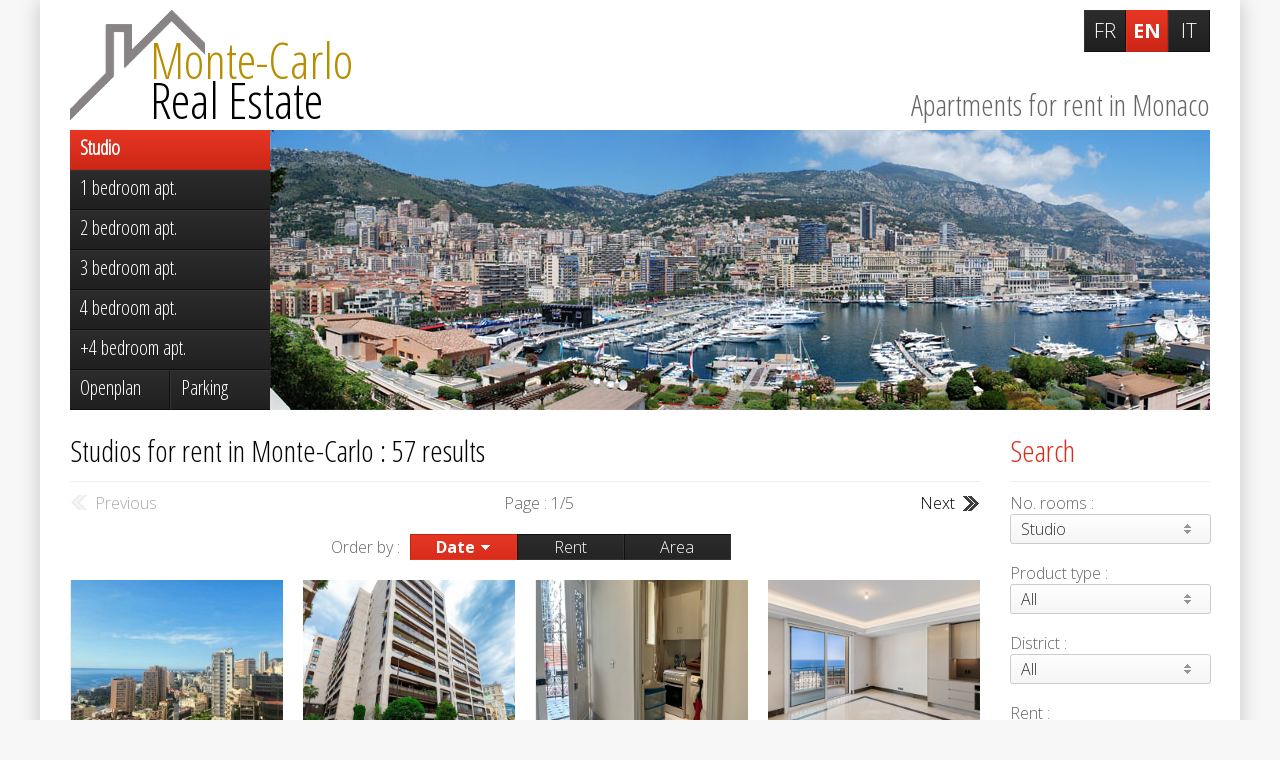

--- FILE ---
content_type: text/html; charset=utf-8
request_url: https://www.apartments-for-rent-monaco.com/apartments/7-studio/?direction=desc&sort=date&idNombrePieces%5B0%5D=7
body_size: 6440
content:
<!DOCTYPE html>
<html lang="en">
	<head>
    	<!-- NEWDEV -->
		<meta http-equiv="X-UA-Compatible" content="IE=edge,chrome=1" />
		<meta name="apple-mobile-web-app-capable" content="yes" />
		<meta name="apple-mobile-web-app-status-bar-style" content="black-translucent" />
		<meta name="viewport" content="user-scalable=no,width=device-width,initial-scale=0.8, maximum-scale=0.8, minimum-scale=0.8"/>
				<meta name="google-site-verification" content="S7zzJ7U_79PfTycw6pLxI2CJw119iB3xxBimVe3qXdE" />
		        
		<link href='//fonts.googleapis.com/css?family=Open+Sans+Condensed:300|Open+Sans:300,700' rel='stylesheet' type='text/css' />
		<link rel="stylesheet" type="text/css" media="screen" href="/css/reset.css" />
		<link rel="stylesheet" type="text/css" media="screen" href="/css/custom-theme/jquery-ui-1.10.3.custom.min.css" />
		<link rel="stylesheet" type="text/css" media="screen" href="/css/dropkick.css" />
		<link rel="stylesheet" type="text/css" media="screen" href="/css/colorbox/colorbox.css" />
		<link rel="stylesheet" type="text/css" media="screen" href="/css/touchtouch.css" />
		<link rel="stylesheet" type="text/css" media="screen" href="/css/style.css?1.13-main" />

		<script src="/js/jquery-2.0.2.min.js"></script>

		<link rel="icon" type="image/png" href="/favicon.png" />
		<!--[if IE]><link rel="shortcut icon" type="image/x-icon" href="/favicon.ico" /><![endif]-->

		<link rel="apple-touch-icon-precomposed" href="/apple-touch-icon.png" />

		<title>Studios for rent in Monte-Carlo - By date ▼</title>
		<meta name="description" content="Studio : 57 properties for rent available - By date ▼">

		<link rel="canonical" href="https://www.apartments-for-rent-monaco.com/apartments/7-studio/" />		        		<link rel="alternate" hreflang="fr" href="https://www.location-appartement-monaco.com/appartements/7-studio/" />
		<link rel="alternate" hreflang="en" href="https://www.apartments-for-rent-monaco.com/apartments/7-studio/" />
		<link rel="alternate" hreflang="it" href="https://www.affitto-case-montecarlo.com/appartamenti/7-studio/" />
        
		            <!-- Google tag (gtag.js) -->
            <script async src="https://www.googletagmanager.com/gtag/js?id=G-WE7MG257BZ"></script>
            <script>
                window.dataLayer = window.dataLayer || [];
                function gtag(){dataLayer.push(arguments);}
                gtag('js', new Date());

                gtag('config', 'G-WE7MG257BZ');
            </script>
			</head>
	<body class="template_default">


		<div class="main"><div>
			<div class="head">
				<div class="maintitle"><a href="/"><span class="montecarlo">Monte-Carlo</span> <span class="realestate">Real Estate</span></a></div>
				<p class="subtitle">Apartments for rent in Monaco</p>
			</div>
			<div class="int">
				<div class="content">
					<!-- SERVER_TYPE: 3 -->
    <h1>Studios for rent in Monte-Carlo : 57 results</h1>





    <div class="list">
	<p class="pagination top basePadding"><a class="navigate prev"><span>Previous</span></a><a class="nb"><span>Page : 1/5</span></a><a href="./?direction=desc&sort=date&idNombrePieces%5B0%5D=7&page=2" class="navigate available next"><span>Next</span></a></p>
	
	<p class="sort">
				<span class="title">Order by&nbsp;:</span><a rel="nofollow" href="./?direction=asc&sort=date&idNombrePieces%5B0%5D=7" class="sort active desc"><span>Date</span></a><a rel="nofollow" href="./?direction=desc&sort=price&idNombrePieces%5B0%5D=7" class="sort  desc"><span>Rent</span></a><a rel="nofollow" href="./?direction=desc&sort=area&idNombrePieces%5B0%5D=7" class="sort  desc"><span>Area</span></a>
	</p>

					<div class="elt" id="elt104827">
			<div class="baseMargin">
				<div>
					<div class="image paysage">
						<a href="/apartment/x3qe7-large-studio-with-sea-city-view/?direction=desc&sort=date&idNombrePieces%5B0%5D=7"><img src="/photo/ITB:media/cache/json_image/uploads/images/166/photo-2024-09-10-10-18-48-3-1725971588.jpg" onerror="this.src='/images/nophoto.jpg';" alt="LARGE STUDIO WITH SEA & CITY VIEW" /></a>
					</div>
					<strong>LARGE STUDIO WITH SEA & CITY VIEW</strong>
										<div class="line">
						<span class="label">Building:</span>
						<span class="value">Château Perigord</span>
					</div>
															<div class="line">
						<span class="label">Area:</span>
						<span class="value">37&nbsp;sqm</span>
					</div>
										
										<div class="price">
						<big>3 200 €</big>
					</div>
							
					<div class="more">
						<a href="/apartment/x3qe7-large-studio-with-sea-city-view/?direction=desc&sort=date&idNombrePieces%5B0%5D=7" class="button">Details</a>
					</div>
				</div>
			</div>
		</div>
		
					<div class="elt" id="elt120021">
			<div class="baseMargin">
				<div>
					<div class="image paysage">
						<a href="/apartment/x4dal-montaigne-central-office/?direction=desc&sort=date&idNombrePieces%5B0%5D=7"><img src="/photo/ITB:media/cache/json_image/uploads/images/405/jeremyjakubo-074a5434-modifier-1749048337.jpg" onerror="this.src='/images/nophoto.jpg';" alt="MONTAIGNE CENTRAL OFFICE" /></a>
					</div>
					<strong>MONTAIGNE CENTRAL OFFICE</strong>
										<div class="line">
						<span class="label">Building:</span>
						<span class="value">Le Montaigne B/C</span>
					</div>
															<div class="line">
						<span class="label">Area:</span>
						<span class="value">49.4&nbsp;sqm</span>
					</div>
										
										<div class="price">
						<big>4 500 €</big>
					</div>
							
					<div class="more">
						<a href="/apartment/x4dal-montaigne-central-office/?direction=desc&sort=date&idNombrePieces%5B0%5D=7" class="button">Details</a>
					</div>
				</div>
			</div>
		</div>
		
					<div class="elt" id="elt107148">
			<div class="baseMargin">
				<div>
					<div class="image paysage">
						<a href="/apartment/x3t1i-marc-de-fontenelle-studio/?direction=desc&sort=date&idNombrePieces%5B0%5D=7"><img src="/photo/ITB:media/cache/json_image/uploads/images/126/img-8119-1731591263.jpg" onerror="this.src='/images/nophoto.jpg';" alt="MARC DE FONTENELLE - Studio" /></a>
					</div>
					<strong>MARC DE FONTENELLE - Studio</strong>
										<div class="line">
						<span class="label">Building:</span>
						<span class="value">Villa Marc de Fontenelle</span>
					</div>
															<div class="line">
						<span class="label">Area:</span>
						<span class="value">18&nbsp;sqm</span>
					</div>
										
										<div class="price">
						<big>1 700 €</big>
					</div>
							
					<div class="more">
						<a href="/apartment/x3t1i-marc-de-fontenelle-studio/?direction=desc&sort=date&idNombrePieces%5B0%5D=7" class="button">Details</a>
					</div>
				</div>
			</div>
		</div>
		
					<div class="elt" id="elt119422">
			<div class="baseMargin">
				<div>
					<div class="image paysage">
						<a href="/apartment/x4ckm-exclusive-studio-rental-monaco-moneghetti-new-residence/?direction=desc&sort=date&idNombrePieces%5B0%5D=7"><img src="/photo/ITB:media/cache/json_image/uploads/images/180/appt-702-villa-ninetta-monaco-optimise-web-3-1764867024.jpg" onerror="this.src='/images/nophoto.jpg';" alt="Exclusive studio rental Monaco Moneghetti new Residence" /></a>
					</div>
					<strong>Exclusive studio rental Monaco Moneghetti new Residence</strong>
										<div class="line">
						<span class="label">Building:</span>
						<span class="value">Villa Ninetta</span>
					</div>
															<div class="line">
						<span class="label">Area:</span>
						<span class="value">55.8&nbsp;sqm</span>
					</div>
										
										<div class="price">
						<big>4 500 €</big>
					</div>
							
					<div class="more">
						<a href="/apartment/x4ckm-exclusive-studio-rental-monaco-moneghetti-new-residence/?direction=desc&sort=date&idNombrePieces%5B0%5D=7" class="button">Details</a>
					</div>
				</div>
			</div>
		</div>
		
					<div class="elt" id="elt120247">
			<div class="baseMargin">
				<div>
					<div class="image paysage">
						<a href="/apartment/x4di7-stunning-studio-prestigious-building-condamine-port/?direction=desc&sort=date&idNombrePieces%5B0%5D=7"><img src="/photo/ITB:media/cache/json_image/uploads/images/230/import/035b274ae4fbda5738b4c4b5adfd70bf.jpg" onerror="this.src='/images/nophoto.jpg';" alt="Stunning studio | Prestigious building | Condamine/Port" /></a>
					</div>
					<strong>Stunning studio | Prestigious building | Condamine/Port</strong>
										<div class="line">
						<span class="label">Building:</span>
						<span class="value">Le 45G</span>
					</div>
															<div class="line">
						<span class="label">Area:</span>
						<span class="value">57&nbsp;sqm</span>
					</div>
										
										<div class="price">
						<big>4 000 €</big>
					</div>
							
					<div class="more">
						<a href="/apartment/x4di7-stunning-studio-prestigious-building-condamine-port/?direction=desc&sort=date&idNombrePieces%5B0%5D=7" class="button">Details</a>
					</div>
				</div>
			</div>
		</div>
		
					<div class="elt" id="elt116886">
			<div class="baseMargin">
				<div>
					<div class="image paysage">
						<a href="/apartment/x49q6-offices-in-the-heart-of-fontvieille/?direction=desc&sort=date&idNombrePieces%5B0%5D=7"><img src="/photo/ITB:media/cache/json_image/uploads/images/111/plan-cmb-037-1758276268.jpg" onerror="this.src='/images/nophoto.jpg';" alt="Offices in the heart of Fontvieille" /></a>
					</div>
					<strong>Offices in the heart of Fontvieille</strong>
										<div class="line">
						<span class="label">Building:</span>
						<span class="value">Le Cimabue</span>
					</div>
															<div class="line">
						<span class="label">Area:</span>
						<span class="value">24&nbsp;sqm</span>
					</div>
										
										<div class="price">
						<big>3 540 €</big>
					</div>
							
					<div class="more">
						<a href="/apartment/x49q6-offices-in-the-heart-of-fontvieille/?direction=desc&sort=date&idNombrePieces%5B0%5D=7" class="button">Details</a>
					</div>
				</div>
			</div>
		</div>
		
					<div class="elt" id="elt107849">
			<div class="baseMargin">
				<div>
					<div class="image paysage">
						<a href="/apartment/x3tot-office-commercial-space-for-rent-large-storefront/?direction=desc&sort=date&idNombrePieces%5B0%5D=7"><img src="/photo/ITB:media/cache/json_image/uploads/images/111/vue-bis-moyen--1676977448.jpg" onerror="this.src='/images/nophoto.jpg';" alt="Office/commercial space for rent - Large storefront" /></a>
					</div>
					<strong>Office/commercial space for rent - Large storefront</strong>
										<div class="line">
						<span class="label">Building:</span>
						<span class="value">Titien</span>
					</div>
															<div class="line">
						<span class="label">Area:</span>
						<span class="value">63&nbsp;sqm</span>
					</div>
										
										<div class="price">
						<big>5 340 €</big>
					</div>
							
					<div class="more">
						<a href="/apartment/x3tot-office-commercial-space-for-rent-large-storefront/?direction=desc&sort=date&idNombrePieces%5B0%5D=7" class="button">Details</a>
					</div>
				</div>
			</div>
		</div>
		
					<div class="elt" id="elt88259">
			<div class="baseMargin">
				<div>
					<div class="image paysage">
						<a href="/apartment/x381t-big-studio-exotique/?direction=desc&sort=date&idNombrePieces%5B0%5D=7"><img src="/photo/ITB:media/cache/json_image/uploads/images/174/1537200974wxa-1672915692.jpg" onerror="this.src='/images/nophoto.jpg';" alt="BIG STUDIO EXOTIQUE" /></a>
					</div>
					<strong>BIG STUDIO EXOTIQUE</strong>
										<div class="line">
						<span class="label">Building:</span>
						<span class="value">L'Exotique</span>
					</div>
															<div class="line">
						<span class="label">Area:</span>
						<span class="value">54&nbsp;sqm</span>
					</div>
										
										<div class="price">
						<big>4 400 €</big>
					</div>
							
					<div class="more">
						<a href="/apartment/x381t-big-studio-exotique/?direction=desc&sort=date&idNombrePieces%5B0%5D=7" class="button">Details</a>
					</div>
				</div>
			</div>
		</div>
		
					<div class="elt" id="elt119992">
			<div class="baseMargin">
				<div>
					<div class="image paysage">
						<a href="/apartment/x4d9m-fully-renovated-spacious-studio-apartment/?direction=desc&sort=date&idNombrePieces%5B0%5D=7"><img src="/photo/ITB:media/cache/json_image/uploads/images/230/import/a8cf4ee2ca75f71eb1503d34c8145fda.jpg" onerror="this.src='/images/nophoto.jpg';" alt="Fully renovated spacious studio apartment" /></a>
					</div>
					<strong>Fully renovated spacious studio apartment</strong>
										<div class="line">
						<span class="label">Building:</span>
						<span class="value">Château Amiral</span>
					</div>
															<div class="line">
						<span class="label">Area:</span>
						<span class="value">35&nbsp;sqm</span>
					</div>
										
										<div class="price">
						<big>3 200 €</big>
					</div>
							
					<div class="more">
						<a href="/apartment/x4d9m-fully-renovated-spacious-studio-apartment/?direction=desc&sort=date&idNombrePieces%5B0%5D=7" class="button">Details</a>
					</div>
				</div>
			</div>
		</div>
		
					<div class="elt" id="elt116994">
			<div class="baseMargin">
				<div>
					<div class="image paysage">
						<a href="/apartment/x49to-furnished-studio-with-garden/?direction=desc&sort=date&idNombrePieces%5B0%5D=7"><img src="/photo/ITB:media/cache/json_image/uploads/images/405/whatsapp-image-2021-12-14-at-09.22.05-2--1639471391.jpg" onerror="this.src='/images/nophoto.jpg';" alt="FURNISHED STUDIO WITH GARDEN" /></a>
					</div>
					<strong>FURNISHED STUDIO WITH GARDEN</strong>
										<div class="line">
						<span class="label">Building:</span>
						<span class="value">Beverly Palace bloc A</span>
					</div>
															<div class="line">
						<span class="label">Area:</span>
						<span class="value">41&nbsp;sqm</span>
					</div>
										
										<div class="price">
						<big>3 200 €</big>
					</div>
							
					<div class="more">
						<a href="/apartment/x49to-furnished-studio-with-garden/?direction=desc&sort=date&idNombrePieces%5B0%5D=7" class="button">Details</a>
					</div>
				</div>
			</div>
		</div>
		
					<div class="elt" id="elt49091">
			<div class="baseMargin">
				<div>
					<div class="image paysage">
						<a href="/apartment/x1ogb-very-central-large-studio-at-the-continental/?direction=desc&sort=date&idNombrePieces%5B0%5D=7"><img src="/photo/ITB:media/cache/json_image/uploads/images/166/img-1305-1731504861.jpg" onerror="this.src='/images/nophoto.jpg';" alt="Very central - Large studio at the Continental" /></a>
					</div>
					<strong>Very central - Large studio at the Continental</strong>
										<div class="line">
						<span class="label">Building:</span>
						<span class="value">Le Continental</span>
					</div>
															<div class="line">
						<span class="label">Area:</span>
						<span class="value">30&nbsp;sqm</span>
					</div>
										
										<div class="price">
						<big>2 600 €</big>
					</div>
							
					<div class="more">
						<a href="/apartment/x1ogb-very-central-large-studio-at-the-continental/?direction=desc&sort=date&idNombrePieces%5B0%5D=7" class="button">Details</a>
					</div>
				</div>
			</div>
		</div>
		
					<div class="elt" id="elt102855">
			<div class="baseMargin">
				<div>
					<div class="image paysage">
						<a href="/apartment/x3o8f-studio-seasonal-rental-week-or-month/?direction=desc&sort=date&idNombrePieces%5B0%5D=7"><img src="/photo/ITB:media/cache/json_image/uploads/images/138/img-3404-1720698906.jpg" onerror="this.src='/images/nophoto.jpg';" alt="STUDIO / SEASONAL RENTAL / WEEK OR MONTH" /></a>
					</div>
					<strong>STUDIO / SEASONAL RENTAL / WEEK OR MONTH</strong>
										<div class="line">
						<span class="label">City:</span>
						<span class="value">Monaco</span>
					</div>
															<div class="line">
						<span class="label">Area:</span>
						<span class="value">35&nbsp;sqm</span>
					</div>
										
										<div class="price">
						<big>3 000 €</big>
					</div>
							
					<div class="more">
						<a href="/apartment/x3o8f-studio-seasonal-rental-week-or-month/?direction=desc&sort=date&idNombrePieces%5B0%5D=7" class="button">Details</a>
					</div>
				</div>
			</div>
		</div>
		
	
	<p class="pagination bottom basePadding">
		<a class="navigate prev"><span>Previous</span></a><a class="nb"><span>Page : 1/5</span></a><a href="./?direction=desc&sort=date&idNombrePieces%5B0%5D=7&page=2" class="navigate available next"><span>Next</span></a>	</p>
	<script>
	$(function () {
		$(".list .image img").each(function () {
			$this = $(this);
			$this.parent().parent().css("background-image", "url('"+$this.attr("src")+"')");
			if ($this.height() > $this.parent().parent().height()) {
				diff = $this.height()-$this.parent().parent().height();
				$this.css("top", -diff/2);
			}
			if ($this.width() > $this.parent().parent().width()) {
				$this.css("left", ($this.parent().parent().width()-$this.width())/2);
			}
			$this.addClass("noshow");
		});
		$(".list .image img").hover(function () {
			$this = $(this);
			animateImage ($this)
			
		});
	});
	var lock=[];
	function animateImage ($img)
	{
		if (lock[$img.attr("src")]) return;
		if ($img.height() > $img.parent().parent().height()+10) {
			lock[$img.attr("src")]=true;
			diff = $img.height()-$img.parent().parent().height();
			
			if ($img.css("top").substring(0,1) == "-") {
				$img.css("top", -diff/2);
				$img.animate({top:0}, 5000, function () { 
					window.setTimeout(function () {
						lock[$img.attr("src")]=false;
						animateImage($img);
					}, 1500);
				});
			}
			else {
				$img.css("top", 0);
				$img.animate({top:-diff/2}, 5000, function () {
					window.setTimeout(function () {
						lock[$img.attr("src")]=false;
						animateImage($img);
					}, 1500);
				});
			}
			
			
		}
	}
	</script>
</div>
        <p class="linkbottom">
                                    <a href="http://www.property-for-sale-monaco.com/?idNombrePieces=7">Click here if you search Studio for sale in Monte-Carlo</a>
                        </p>

                    <div class="adzone">
                        <script async src="https://pagead2.googlesyndication.com/pagead/js/adsbygoogle.js"></script>
                        <ins class="adsbygoogle"
                             style="display:block"
                             data-ad-client="ca-pub-5948372069559603"
                             data-ad-slot="5959216493"
                             data-ad-format="auto"
                             data-full-width-responsive="true"></ins>
                        <script>
                            (adsbygoogle = window.adsbygoogle || []).push({});
                        </script>
                    </div>
				</div>
				
				<div class="search">
	<div class="h2">
		<span>Search<span class="more"></span></span>
	</div>
	<form method="get" action="/apartments/">
		<input type="hidden" name="sort" value="date" />		<input type="hidden" name="direction" value="desc" />				<label class="glabel">
			<span class="label">No. rooms&nbsp;:</span>
			<select name="idNombrePieces">
				<option value="0">All</option>
								<option value="7" selected>Studio</option>
								<option value="2" >2 rooms</option>
								<option value="3" >3 rooms</option>
								<option value="4" >4 rooms</option>
								<option value="5" >5 rooms</option>
								<option value="6" >+5 rooms</option>
								<option value="8" >Openplan office</option>
								<option value="1" >other</option>
							</select>
		</label>
				
				<label class="glabel">
			<span class="label">Product type&nbsp;:</span>
			
			<select name="idTypeProduit">
				<option value="0">All</option>
								<option value="1" >Apartment</option>
								<option value="14" >House</option>
								<option value="13" >Land</option>
								<option value="11" >Parking / Garage / Box</option>
								<option value="5" >Office</option>
								<option value="6" >Cellar</option>
								<option value="9" >Premises</option>
								<option value="18" >Commercial enterprise</option>
								<option value="24" >Commercial premise</option>
								<option value="22" >Sale of commercial lease</option>
								<option value="31" >Other product</option>
							</select>
		</label>
				
				<label class="glabel">
			<span class="label">District&nbsp;:</span>
			
			<select name="idQuartier">
				<option value="0">All</option>
								<option value="21" >Anse du Portier</option>
								<option value="19" >Carré d'Or</option>
								<option value="15" >Condamine</option>
								<option value="1" >Fontvieille</option>
								<option value="7" >Jardin Exotique</option>
								<option value="17" >La Rousse - Saint Roman</option>
								<option value="2" >Larvotto</option>
								<option value="6" >Monaco-Ville</option>
								<option value="20" >Moneghetti</option>
								<option value="8" >Monte-Carlo</option>
								<option value="18" >Port</option>
							</select>
		</label>
				
		
		
				
		<div class="glabel">
		<label>
			<span class="label">Rent&nbsp;:</span>
		</label>
		<span class="value">
			<span class="inputgroup">
				<input type="text" class=" price"  step="100" min="0" name="price_min" id="price_min" value="" placeholder="Minimum" />
				<input type="text" class=" price"  step="100" min="0" name="price_max" id="price_max" value="" placeholder="Maximum" />
			</span>
			<div id="slider-range"></div>
		</span>
		</div>
		
		
		<label class="submit">
			<input type="submit" class="submit" value="Search" />
		</label>
	</form>
	<p class="links">
				<a href="http://www.property-for-sale-monaco.com/">Property for sale in Monte Carlo</a>
				
	</p>
</div>
<script>
//*
var resizeLock, scrollChecked, slider, maxScroll, baseLeft, avHeight, searchHeight = false;

function initCheckScroll ()
{
	if (resizeLock) return;
	resizeLock=true;
	maxScroll = $(".search").offset().top;
	baseLeft = $(".int").offset().left+$(".int").width()-$(".search").width();//$(".search").offset().left;
	avHeight = $(window).height();
	searchHeight = $(".search").height();
	$(window).scroll();
	resizeLock=false;
}
$(function () {

	//*
	initCheckScroll();

	$(window).resize(function () {
		clearTimeout($.data(this, 'resizeTimer'));
		$.data(this, 'resizeTimer', setTimeout(function() {
			initCheckScroll();
			if (baseLeft>30 && $(window).scrollTop()>maxScroll && avHeight>searchHeight) {
				$(".search").addClass("fixed").css("left", baseLeft);
			}
			else {
				$(".search").removeClass("fixed").css("left", "");
				maxScroll = $(".search").offset().top;
			}
		}, 200));

	});

	$(window).scroll(function () {
		if (baseLeft>30 && $(window).scrollTop()>maxScroll && avHeight>searchHeight) {
			$(".search").addClass("fixed").css("left", baseLeft);
		}
		else {
			$(".search").removeClass("fixed").css("left", "");
			maxScroll = $(".search").offset().top;
		}
	}).scroll();//*/

	slider = $( "#slider-range" ).slider({
		range: true,
		min: 0,
		max: 50000,
		step: 100,
		values: [ $("#price_min").val().replace(/ /mg, ""), parseInt($("#price_max").val())>0?$("#price_max").val().replace(/ /mg, ""):50000 ],
		slide: function( event, ui ) {
			$( "#price_min" ).val(ui.values[ 0 ].formatMoney(0, '', ' '));
			if (ui.values[ 1 ] >= 50000) {
				$( "#price_max" ).val("Maximum");
			}
			else {
				$( "#price_max" ).val(ui.values[ 1 ].formatMoney(0, '', ' '));
			}
		}
	})
	$(".price").change(function () {
		var min = $("#price_min").val().replace(/ /mg, "");
		var max = $("#price_max").val().replace(/ /mg, "");

		if (!parseInt(max)) {
			max = 50000;
		}
		$( "#slider-range" ).slider({ values: [min, max] });
		if (false !== $(this).val().toNumber()) {
			$(this).val(parseInt($(this).val().replace(/ /mg, "")).formatMoney(0, '', ' '));
		}
	}).mousewheel(function(e, delta) {
		val = $(this).val().toNumber();
		val = false===val?50000:val;
		val+=5*delta*$( "#slider-range" ).slider("option", "step");

		if (val>=50000) val="Maximum";
		else if (val<0) val=0;

		$(this).val(val).change();
		return false;

	});

});/**/
</script>

			</div>
			<div class="diffusion">
<!--                <a href="/--><!--/" rel="nofollow"><span>+</span> --><!--</a>-->
            </div>
			<div class="langs">
				<a href="https://www.location-appartement-monaco.com/appartements/7-studio/" class="" title="Immobilier Monaco en Français">FR</a>
				<a href="https://www.apartments-for-rent-monaco.com/apartments/7-studio/" class="active" title="Monte-Carlo Real Estate in English">EN</a>
				<a href="https://www.affitto-case-montecarlo.com/appartamenti/7-studio/" class="" title="Immobiliare MonteCarlo in Italiano">IT</a>
			</div>
			<div class="menu">
				<a href="/apartments/7-studio/" class="active"><span>Studio</span></a>
				<a href="/apartments/2-rooms/" class=""><span>1 bedroom apt.</span></a>
				<a href="/apartments/3-rooms/" class=""><span>2 bedroom apt.</span></a>
				<a href="/apartments/4-rooms/" class=""><span>3 bedroom apt.</span></a>
				<a href="/apartments/5-rooms/" class=""><span>4 bedroom apt.</span></a>
				<a href="/apartments/6-rooms/" class=""><span>+4 bedroom apt.</span></a>
				<a href="/apartments/8-openspace/" class=" half left"><span>Openplan office</span></a>
				<a href="/parkings/" class=" half right"><span>Parking</span></a>
			</div>

                                                <h3>Districts of Monaco</h3>
                
                <p class="districts">
                                                            <a href="/apartments/?idQuartier=21" class="">Anse du Portier</a>
                                         /                     <a href="/apartments/?idQuartier=19" class="">Carré d'Or</a>
                                         /                     <a href="/apartments/?idQuartier=15" class="">Condamine</a>
                                         /                     <a href="/apartments/?idQuartier=1" class="">Fontvieille</a>
                                         /                     <a href="/apartments/?idQuartier=7" class="">Jardin Exotique</a>
                                         /                     <a href="/apartments/?idQuartier=17" class="">La Rousse - Saint Roman</a>
                                         /                     <a href="/apartments/?idQuartier=2" class="">Larvotto</a>
                                         /                     <a href="/apartments/?idQuartier=6" class="">Monaco-Ville</a>
                                         /                     <a href="/apartments/?idQuartier=20" class="">Moneghetti</a>
                                         /                     <a href="/apartments/?idQuartier=8" class="">Monte-Carlo</a>
                                         /                     <a href="/apartments/?idQuartier=18" class="">Port</a>
                                </p>
            
            <div class="banner">
	<div>
		<img src="/images/banner/monaco-view-port.jpg" alt="Monaco Port" style="z-index: 6;" />
		<img src="/images/banner/monaco-view.jpg" alt="Monaco View" />
		<img src="/images/banner/monaco-view-fontvieille.jpg" alt="Monaco View Fontvieille" />
	</div>
	<script>
	var delay = 8000;
	var pos=0;
	var images = [];
	var timeout = false;
	$(".banner img").click(function () {
		nextImage();
	});
	$(window).load(function () {
		images = $(".banner img");
		if (timeout) window.clearTimeout(timeout);
		timeout = window.setTimeout("nextImage()", delay);
	});
	function nextImage ()
	{
		$current = $(images[pos]);
		$current.css("z-index", 6);
		
		if (images[pos+1]) {
			$next = $(images[pos+1]);
			pos++;
		}
		else {
			$next = $(images[0]);
			pos = 0;
		}
		$next.css("z-index", 5).css("top", 0).css("right", 0).css("opacity", 1);
			$current.animate({top:-50, right:200, opacity:0}, 1000);
		
		if (timeout) window.clearTimeout(timeout);
		timeout = window.setTimeout("nextImage()", delay);
	}
	</script>
</div>
			<div class="copyright">
				&copy; 2026 apartments-for-rent-monaco.com                |
                <a href="/contacttech/" rel="nofollow" class="popupauto">Technical contact</a>
                <a href="#" onclick="if(window.__lxG__consent__!==undefined&&window.__lxG__consent__.getState()!==null){window.__lxG__consent__.showConsent()} else {alert('This function only for users from European Economic Area (EEA)')}; return false">Paramètres Cookies</a>
                <br />
				<small>This document does not form part of any offer or contract. All measurements, areas and distances are approximate. The information and plans contained herein are believed to be correct, however, their accuracy is not guaranteed.</small>
			</div>

		</div></div>

		<script src="/js/jquery-ui-1.10.3.custom.min.js"></script>
		<script src="/js/jquery.dropkick-1.0.0.js"></script>
		<script src="/js/jquery.mousewheel.js"></script>
		<script src="/js/scrollability.js"></script>
		<script src="/js/colorbox/jquery.colorbox-min.js"></script>
		<script src="/js/touchTouch.jquery.js"></script>
		<script src="/js/mcm.js"></script>
		<script>
		$(function () {
			$('select').dropkick({});
			$('.popup').colorbox({iframe:true,width:"80%",height:"90%",fixed:true});
			$('.popupauto').colorbox({iframe:true,width:"80%",height:"90%",maxWidth:"900px",fixed:true});
			$(".search h2").click(function () {
				$(".search").toggleClass("visible");
			});
					});
		function loadPage(href)
		{
			if (0 === href.indexOf("http") || href.charAt( href.length-4 )==".") return true;
			$("body").css("opacity", 0.1).load(href, function () {
				data = {};
				data.href = href;
				history.pushState(data, $("h2").first().html(), href);
				$('html, body').animate({scrollTop:0}, function () {
					$("body").css("opacity", 1);
				});
			});
			return false;
		}
		</script>

	</body>
</html>
<!--798-->


--- FILE ---
content_type: text/html; charset=utf-8
request_url: https://www.google.com/recaptcha/api2/aframe
body_size: 267
content:
<!DOCTYPE HTML><html><head><meta http-equiv="content-type" content="text/html; charset=UTF-8"></head><body><script nonce="ROK9LX8tmlaXh-CsJ6IHGQ">/** Anti-fraud and anti-abuse applications only. See google.com/recaptcha */ try{var clients={'sodar':'https://pagead2.googlesyndication.com/pagead/sodar?'};window.addEventListener("message",function(a){try{if(a.source===window.parent){var b=JSON.parse(a.data);var c=clients[b['id']];if(c){var d=document.createElement('img');d.src=c+b['params']+'&rc='+(localStorage.getItem("rc::a")?sessionStorage.getItem("rc::b"):"");window.document.body.appendChild(d);sessionStorage.setItem("rc::e",parseInt(sessionStorage.getItem("rc::e")||0)+1);localStorage.setItem("rc::h",'1768637055153');}}}catch(b){}});window.parent.postMessage("_grecaptcha_ready", "*");}catch(b){}</script></body></html>